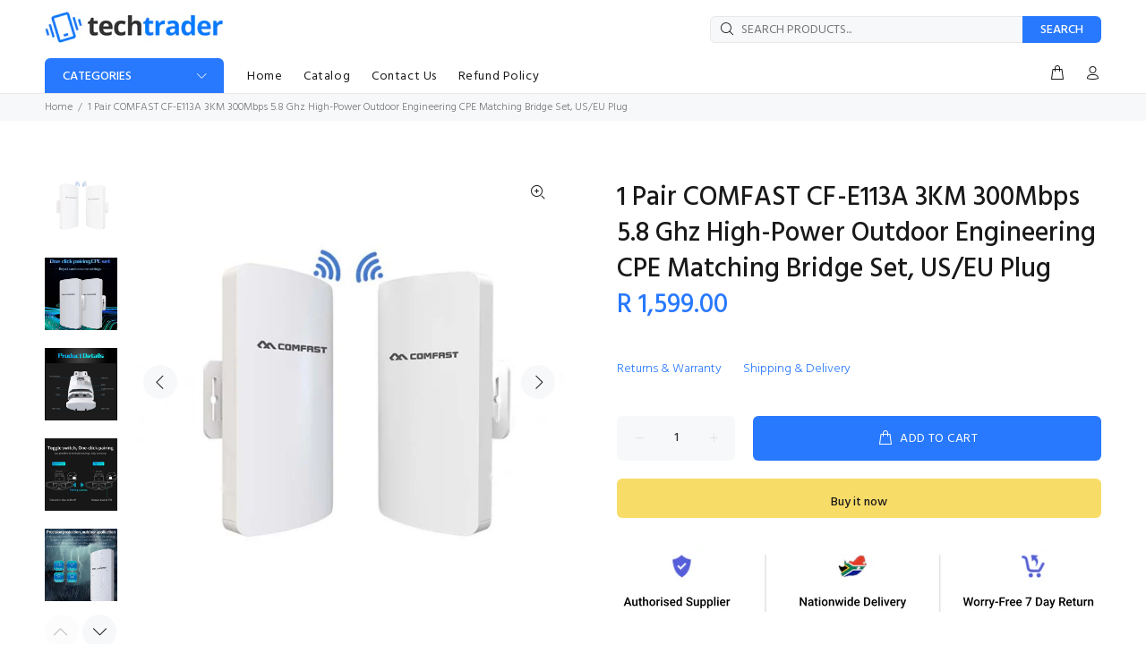

--- FILE ---
content_type: text/javascript; charset=utf-8
request_url: https://techtradr.com/products/1-pair-comfast-cf-e113a-3km-300mbps-5-8-ghz-high-power-outdoor-engineering-cpe-matching-bridge-set-us-eu-plug.js
body_size: 1432
content:
{"id":7865275089141,"title":"1 Pair COMFAST CF-E113A 3KM 300Mbps 5.8 Ghz High-Power Outdoor Engineering CPE Matching Bridge Set, US\/EU Plug","handle":"1-pair-comfast-cf-e113a-3km-300mbps-5-8-ghz-high-power-outdoor-engineering-cpe-matching-bridge-set-us-eu-plug","description":"\u003cbr\u003e1. Motherboard chip: Qualcomm AR9344 560Mhz clocked CPU; power amplifier chip: SKY85735;\u003cbr\u003e2. Antenna specification: 11dBi 5.8GHz antenna\u003cbr\u003e3. Wireless standard: support IEEE802.11a\/an standard; transmit power: 200mW (23dBm)\u003cbr\u003e4. Radio frequency parameters: receiving sensitivity: -96dBm working frequency: 802.11a\/an: 5.180GHz-5.825GHz\u003cbr\u003e5. Wireless rate: 5.8GHz: 300Mbps\u003cbr\u003e6. Physical interface: 1 10\/100Mbps WAN RJ45 Ethernet port; 1 10\/100Mbps LAN RJ45 Ethernet port; 1 RESET button; 1 toggle switch\u003cbr\u003e7. Indicator lights: 8 indicator lights\u003cbr\u003e8. Power supply: 9-24V POE power supply\u003cbr\u003e9. Power consumption: less than 8W\u003cbr\u003e10. Protection level: 2KV lightning protection; IP65 level\u003cbr\u003e11. Installation method: pole-mounted installation, wall-mounted installation, bracket installation\u003cbr\u003e12. Product size: 165x95x31mm\u003cbr\u003e13. Product net weight: 156g\u003cbr\u003e14. Use environment: working temperature: -40~55 degrees Celsius (hardware heating circuit); storage temperature: -50~75 degrees Celsius; working humidity: 10%~90%RH non-condensing; storage humidity: 5%~90%RH no Condensation","published_at":"2022-09-26T16:37:34+02:00","created_at":"2022-09-26T16:37:34+02:00","vendor":"COMFAST","type":"Computer \u0026 Networking","tags":["1) Computer \u0026 Networking","2) Networking Accessories","3) Network Hardware"],"price":159900,"price_min":159900,"price_max":159900,"available":true,"price_varies":false,"compare_at_price":null,"compare_at_price_min":0,"compare_at_price_max":0,"compare_at_price_varies":false,"variants":[{"id":43283028050165,"title":"Default Title","option1":"Default Title","option2":null,"option3":null,"sku":"TBD05451879","requires_shipping":true,"taxable":false,"featured_image":null,"available":true,"name":"1 Pair COMFAST CF-E113A 3KM 300Mbps 5.8 Ghz High-Power Outdoor Engineering CPE Matching Bridge Set, US\/EU Plug","public_title":null,"options":["Default Title"],"price":159900,"weight":450,"compare_at_price":null,"inventory_management":null,"barcode":null,"requires_selling_plan":false,"selling_plan_allocations":[]}],"images":["\/\/cdn.shopify.com\/s\/files\/1\/0604\/3428\/4789\/products\/TBD05451879.jpg?v=1664203054","\/\/cdn.shopify.com\/s\/files\/1\/0604\/3428\/4789\/products\/TBD05451879_1.jpg?v=1664203055","\/\/cdn.shopify.com\/s\/files\/1\/0604\/3428\/4789\/products\/TBD05451879_2.jpg?v=1664203055","\/\/cdn.shopify.com\/s\/files\/1\/0604\/3428\/4789\/products\/TBD05451879_3.jpg?v=1664203055","\/\/cdn.shopify.com\/s\/files\/1\/0604\/3428\/4789\/products\/TBD05451879_4.jpg?v=1664203055","\/\/cdn.shopify.com\/s\/files\/1\/0604\/3428\/4789\/products\/TBD05451879_5.jpg?v=1664203055","\/\/cdn.shopify.com\/s\/files\/1\/0604\/3428\/4789\/products\/TBD05451879_6.jpg?v=1664203055","\/\/cdn.shopify.com\/s\/files\/1\/0604\/3428\/4789\/products\/TBD05451879_7.jpg?v=1664203055","\/\/cdn.shopify.com\/s\/files\/1\/0604\/3428\/4789\/products\/TBD05451879_8.jpg?v=1664203055","\/\/cdn.shopify.com\/s\/files\/1\/0604\/3428\/4789\/products\/TBD05451879_9.jpg?v=1664203055","\/\/cdn.shopify.com\/s\/files\/1\/0604\/3428\/4789\/products\/TBD05451879_10.jpg?v=1664203055","\/\/cdn.shopify.com\/s\/files\/1\/0604\/3428\/4789\/products\/TBD05451879_11.jpg?v=1664203055","\/\/cdn.shopify.com\/s\/files\/1\/0604\/3428\/4789\/products\/TBD05451879_12.jpg?v=1664203055","\/\/cdn.shopify.com\/s\/files\/1\/0604\/3428\/4789\/products\/TBD05451879_13.jpg?v=1664203055","\/\/cdn.shopify.com\/s\/files\/1\/0604\/3428\/4789\/products\/TBD05451879_14.jpg?v=1664203055","\/\/cdn.shopify.com\/s\/files\/1\/0604\/3428\/4789\/products\/TBD05451879_15.jpg?v=1664203055","\/\/cdn.shopify.com\/s\/files\/1\/0604\/3428\/4789\/products\/TBD05451879_16.jpg?v=1664203055"],"featured_image":"\/\/cdn.shopify.com\/s\/files\/1\/0604\/3428\/4789\/products\/TBD05451879.jpg?v=1664203054","options":[{"name":"Title","position":1,"values":["Default Title"]}],"url":"\/products\/1-pair-comfast-cf-e113a-3km-300mbps-5-8-ghz-high-power-outdoor-engineering-cpe-matching-bridge-set-us-eu-plug","media":[{"alt":"TBD05451879.jpg@b5498ecfad73c155955c749abe680dac","id":30759882686709,"position":1,"preview_image":{"aspect_ratio":1.0,"height":750,"width":750,"src":"https:\/\/cdn.shopify.com\/s\/files\/1\/0604\/3428\/4789\/products\/TBD05451879.jpg?v=1664203054"},"aspect_ratio":1.0,"height":750,"media_type":"image","src":"https:\/\/cdn.shopify.com\/s\/files\/1\/0604\/3428\/4789\/products\/TBD05451879.jpg?v=1664203054","width":750},{"alt":"TBD05451879_1.jpg@b4a218f2fc069395b472abe8739451f5","id":30759882719477,"position":2,"preview_image":{"aspect_ratio":1.0,"height":750,"width":750,"src":"https:\/\/cdn.shopify.com\/s\/files\/1\/0604\/3428\/4789\/products\/TBD05451879_1.jpg?v=1664203055"},"aspect_ratio":1.0,"height":750,"media_type":"image","src":"https:\/\/cdn.shopify.com\/s\/files\/1\/0604\/3428\/4789\/products\/TBD05451879_1.jpg?v=1664203055","width":750},{"alt":"TBD05451879_2.jpg@e8042acb309ed6cafcc88c6628ea8f6f","id":30759882752245,"position":3,"preview_image":{"aspect_ratio":1.0,"height":750,"width":750,"src":"https:\/\/cdn.shopify.com\/s\/files\/1\/0604\/3428\/4789\/products\/TBD05451879_2.jpg?v=1664203055"},"aspect_ratio":1.0,"height":750,"media_type":"image","src":"https:\/\/cdn.shopify.com\/s\/files\/1\/0604\/3428\/4789\/products\/TBD05451879_2.jpg?v=1664203055","width":750},{"alt":"TBD05451879_3.jpg@fa85dba7dc00957035be7c0fe8b6a5b1","id":30759882785013,"position":4,"preview_image":{"aspect_ratio":1.0,"height":750,"width":750,"src":"https:\/\/cdn.shopify.com\/s\/files\/1\/0604\/3428\/4789\/products\/TBD05451879_3.jpg?v=1664203055"},"aspect_ratio":1.0,"height":750,"media_type":"image","src":"https:\/\/cdn.shopify.com\/s\/files\/1\/0604\/3428\/4789\/products\/TBD05451879_3.jpg?v=1664203055","width":750},{"alt":"TBD05451879_4.jpg@ca99e014ff70d9beed2a8b713e641109","id":30759882850549,"position":5,"preview_image":{"aspect_ratio":1.0,"height":750,"width":750,"src":"https:\/\/cdn.shopify.com\/s\/files\/1\/0604\/3428\/4789\/products\/TBD05451879_4.jpg?v=1664203055"},"aspect_ratio":1.0,"height":750,"media_type":"image","src":"https:\/\/cdn.shopify.com\/s\/files\/1\/0604\/3428\/4789\/products\/TBD05451879_4.jpg?v=1664203055","width":750},{"alt":"TBD05451879_5.jpg@d7710f321f81ebc084155c02d4a8bc80","id":30759882883317,"position":6,"preview_image":{"aspect_ratio":1.0,"height":750,"width":750,"src":"https:\/\/cdn.shopify.com\/s\/files\/1\/0604\/3428\/4789\/products\/TBD05451879_5.jpg?v=1664203055"},"aspect_ratio":1.0,"height":750,"media_type":"image","src":"https:\/\/cdn.shopify.com\/s\/files\/1\/0604\/3428\/4789\/products\/TBD05451879_5.jpg?v=1664203055","width":750},{"alt":"TBD05451879_6.jpg@b4ada5e6f25742e703fe655dc96a4fa4","id":30759882916085,"position":7,"preview_image":{"aspect_ratio":1.0,"height":750,"width":750,"src":"https:\/\/cdn.shopify.com\/s\/files\/1\/0604\/3428\/4789\/products\/TBD05451879_6.jpg?v=1664203055"},"aspect_ratio":1.0,"height":750,"media_type":"image","src":"https:\/\/cdn.shopify.com\/s\/files\/1\/0604\/3428\/4789\/products\/TBD05451879_6.jpg?v=1664203055","width":750},{"alt":"TBD05451879_7.jpg@48d9e9f738000582b66f24f918f1b4a6","id":30759882948853,"position":8,"preview_image":{"aspect_ratio":1.0,"height":750,"width":750,"src":"https:\/\/cdn.shopify.com\/s\/files\/1\/0604\/3428\/4789\/products\/TBD05451879_7.jpg?v=1664203055"},"aspect_ratio":1.0,"height":750,"media_type":"image","src":"https:\/\/cdn.shopify.com\/s\/files\/1\/0604\/3428\/4789\/products\/TBD05451879_7.jpg?v=1664203055","width":750},{"alt":"TBD05451879_8.jpg@c0e819399ad2c82946ba560c197cbf7a","id":30759883014389,"position":9,"preview_image":{"aspect_ratio":1.0,"height":750,"width":750,"src":"https:\/\/cdn.shopify.com\/s\/files\/1\/0604\/3428\/4789\/products\/TBD05451879_8.jpg?v=1664203055"},"aspect_ratio":1.0,"height":750,"media_type":"image","src":"https:\/\/cdn.shopify.com\/s\/files\/1\/0604\/3428\/4789\/products\/TBD05451879_8.jpg?v=1664203055","width":750},{"alt":"TBD05451879_9.jpg@b2aa65f3a6dc7d09b82d20bdbb13490b","id":30759883047157,"position":10,"preview_image":{"aspect_ratio":1.0,"height":750,"width":750,"src":"https:\/\/cdn.shopify.com\/s\/files\/1\/0604\/3428\/4789\/products\/TBD05451879_9.jpg?v=1664203055"},"aspect_ratio":1.0,"height":750,"media_type":"image","src":"https:\/\/cdn.shopify.com\/s\/files\/1\/0604\/3428\/4789\/products\/TBD05451879_9.jpg?v=1664203055","width":750},{"alt":"TBD05451879_10.jpg@ae03c3a8139c75b8a96e1df74fe5d43b","id":30759883079925,"position":11,"preview_image":{"aspect_ratio":1.0,"height":750,"width":750,"src":"https:\/\/cdn.shopify.com\/s\/files\/1\/0604\/3428\/4789\/products\/TBD05451879_10.jpg?v=1664203055"},"aspect_ratio":1.0,"height":750,"media_type":"image","src":"https:\/\/cdn.shopify.com\/s\/files\/1\/0604\/3428\/4789\/products\/TBD05451879_10.jpg?v=1664203055","width":750},{"alt":"TBD05451879_11.jpg@f4ee96034ef591b2676ce79a8094e666","id":30759883112693,"position":12,"preview_image":{"aspect_ratio":1.0,"height":750,"width":750,"src":"https:\/\/cdn.shopify.com\/s\/files\/1\/0604\/3428\/4789\/products\/TBD05451879_11.jpg?v=1664203055"},"aspect_ratio":1.0,"height":750,"media_type":"image","src":"https:\/\/cdn.shopify.com\/s\/files\/1\/0604\/3428\/4789\/products\/TBD05451879_11.jpg?v=1664203055","width":750},{"alt":"TBD05451879_12.jpg@9565290612c0f0bbebed57ee02f57387","id":30759883145461,"position":13,"preview_image":{"aspect_ratio":1.0,"height":750,"width":750,"src":"https:\/\/cdn.shopify.com\/s\/files\/1\/0604\/3428\/4789\/products\/TBD05451879_12.jpg?v=1664203055"},"aspect_ratio":1.0,"height":750,"media_type":"image","src":"https:\/\/cdn.shopify.com\/s\/files\/1\/0604\/3428\/4789\/products\/TBD05451879_12.jpg?v=1664203055","width":750},{"alt":"TBD05451879_13.jpg@be3d4492398ee0077025a6f2e2f083f5","id":30759883178229,"position":14,"preview_image":{"aspect_ratio":1.0,"height":750,"width":750,"src":"https:\/\/cdn.shopify.com\/s\/files\/1\/0604\/3428\/4789\/products\/TBD05451879_13.jpg?v=1664203055"},"aspect_ratio":1.0,"height":750,"media_type":"image","src":"https:\/\/cdn.shopify.com\/s\/files\/1\/0604\/3428\/4789\/products\/TBD05451879_13.jpg?v=1664203055","width":750},{"alt":"TBD05451879_14.jpg@78e0831513c807b8a4bcbc3aed349661","id":30759883210997,"position":15,"preview_image":{"aspect_ratio":1.0,"height":750,"width":750,"src":"https:\/\/cdn.shopify.com\/s\/files\/1\/0604\/3428\/4789\/products\/TBD05451879_14.jpg?v=1664203055"},"aspect_ratio":1.0,"height":750,"media_type":"image","src":"https:\/\/cdn.shopify.com\/s\/files\/1\/0604\/3428\/4789\/products\/TBD05451879_14.jpg?v=1664203055","width":750},{"alt":"TBD05451879_15.jpg@d35aebeee6a8aec95c0cdc83581726c3","id":30759883276533,"position":16,"preview_image":{"aspect_ratio":1.0,"height":750,"width":750,"src":"https:\/\/cdn.shopify.com\/s\/files\/1\/0604\/3428\/4789\/products\/TBD05451879_15.jpg?v=1664203055"},"aspect_ratio":1.0,"height":750,"media_type":"image","src":"https:\/\/cdn.shopify.com\/s\/files\/1\/0604\/3428\/4789\/products\/TBD05451879_15.jpg?v=1664203055","width":750},{"alt":"TBD05451879_16.jpg@86d1ce0dff0d5c6b20e18f8b68e24052","id":30759883309301,"position":17,"preview_image":{"aspect_ratio":1.0,"height":750,"width":750,"src":"https:\/\/cdn.shopify.com\/s\/files\/1\/0604\/3428\/4789\/products\/TBD05451879_16.jpg?v=1664203055"},"aspect_ratio":1.0,"height":750,"media_type":"image","src":"https:\/\/cdn.shopify.com\/s\/files\/1\/0604\/3428\/4789\/products\/TBD05451879_16.jpg?v=1664203055","width":750}],"requires_selling_plan":false,"selling_plan_groups":[]}